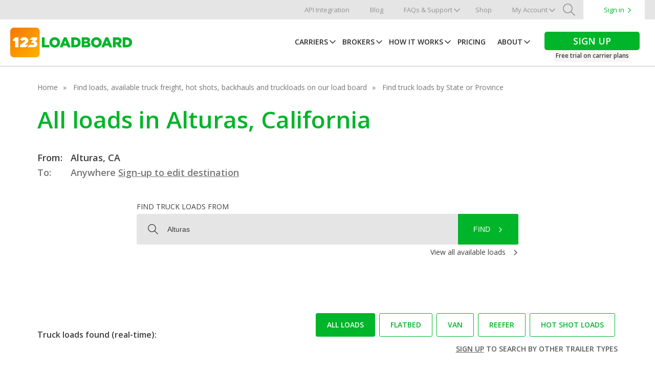

--- FILE ---
content_type: text/html; charset=UTF-8
request_url: https://www.123loadboard.com/find-loads/california/alturas/all-loads/
body_size: 10275
content:
<!DOCTYPE html>
<html lang="en-US" class="no-js" ng-app="loadboardApp">
<head>
<script type="text/javascript">
   dataLayer = [{
	   'URI' : '/find-loads/california/alturas/all-loads/',
	   'language' :''
	}];
</script>
<script type="text/javascript">
var languageCookieName = "123lb_lang";
</script>
<!-- Google Tag Manager -->
<script>(function(w,d,s,l,i){w[l]=w[l]||[];w[l].push({'gtm.start':
new Date().getTime(),event:'gtm.js'});var f=d.getElementsByTagName(s)[0],
j=d.createElement(s),dl=l!='dataLayer'?'&l='+l:'';j.async=true;j.src=
'https://www.googletagmanager.com/gtm.js?id='+i+dl;f.parentNode.insertBefore(j,f);
})(window,document,'script','dataLayer','GTM-P5NB7T');</script>
<!-- End Google Tag Manager -->
    <meta charset="UTF-8">
    <meta name="viewport" content="width=device-width, initial-scale=1, maximum-scale=1, user-scalable=no">
    <meta name="format-detection" content="telephone=no">
    <link rel="profile" href="http://gmpg.org/xfn/11">


    <link rel="canonical" href="https://123loadboard.com/find-loads/california/alturas/all-loads/" />
    <!-- favicon/app icon info -->
    <link rel="apple-touch-icon" sizes="180x180" href="/apple-touch-icon.png?v=KmnjYqnE5E">
    <link rel="icon" type="image/png" sizes="32x32" href="/favicon-32x32.png?v=KmnjYqnE5E">
    <link rel="icon" type="image/png" sizes="192x192" href="/android-chrome-192x192.png?v=KmnjYqnE5E">
    <link rel="icon" type="image/png" sizes="16x16" href="/favicon-16x16.png?v=KmnjYqnE5E">
    <link rel="manifest" href="/site.webmanifest?v=KmnjYqnE5E">
    <link rel="mask-icon" href="/safari-pinned-tab.svg?v=KmnjYqnE5E" color="#ff9d1f">
    <link rel="shortcut icon" href="/favicon.ico?v=KmnjYqnE5E">
    <meta name="msapplication-TileColor" content="#ff9d1f">
    <meta name="msapplication-TileImage" content="/mstile-144x144.png?v=KmnjYqnE5E">
    <meta name="theme-color" content="#ff9d1f">

    <script type="text/javascript" src="//widget.trustpilot.com/bootstrap/v5/tp.widget.sync.bootstrap.min.js"></script>
        <!-- Error messages for forms -->
    <script>
	var requiredMsg = 'is required';
	var requiredMsgs = 'are required';
	var notvalidMsg = "is not valid";
	var checkboxMsg = 'Click the checkbox to accept terms of service';
	var planMsg = 'A plan is required';
	var creditcardMsg = "Credit card is not valid";
	var passwordStr = "Password";
	var invalidName = "Names can only contain dashes '-', spaces and alphabetic characters.";

	function charMaxLimitMsg(fieldName, limit) { 
		return `${fieldName} must not exceed ${limit} characters`; 
	}
	function charMinLimitMsg(fieldName, limit) { 
		return `${fieldName} must be at least ${limit} characters`; 
	}
</script>
	    <meta name='robots' content='max-image-preview:large, noodp' />

	<!-- This site is optimized with the Yoast SEO plugin v26.8 - https://yoast.com/product/yoast-seo-wordpress/ -->
	<title>All loads in Alturas, California (CA)  123Loadboard</title>
	<meta name="description" content="Find loads and available truck freight in Alturas, California (CA). Our load board helps carriers and owner-operators find loads to haul." />
	<meta property="og:locale" content="en_US" />
	<meta property="og:type" content="website" />
	<meta property="og:site_name" content="123Loadboard" />
	<meta property="og:image" content="https://s1pststd03.blob.core.windows.net/cms/2019/05/logo-tile.png" />
	<meta property="og:image:width" content="500" />
	<meta property="og:image:height" content="500" />
	<meta property="og:image:type" content="image/png" />
	<meta name="twitter:card" content="summary_large_image" />
	<meta name="twitter:site" content="@123loadboard" />
	<script type="application/ld+json" class="yoast-schema-graph">{"@context":"https://schema.org","@graph":[{"@type":"WebSite","@id":"https://www.123loadboard.com/#website","url":"https://www.123loadboard.com/","name":"123Loadboard","description":"Load board for the trucking industry.","publisher":{"@id":"https://www.123loadboard.com/#organization"},"potentialAction":[{"@type":"SearchAction","target":{"@type":"EntryPoint","urlTemplate":"https://www.123loadboard.com/?s={search_term_string}"},"query-input":{"@type":"PropertyValueSpecification","valueRequired":true,"valueName":"search_term_string"}}],"inLanguage":"en-US"},{"@type":"Organization","@id":"https://www.123loadboard.com/#organization","name":"123Loadboard","url":"https://www.123loadboard.com/","logo":{"@type":"ImageObject","inLanguage":"en-US","@id":"https://www.123loadboard.com/#/schema/logo/image/","url":"https://s1pststd03.blob.core.windows.net/cms/2019/05/logo-tile.png","contentUrl":"https://s1pststd03.blob.core.windows.net/cms/2019/05/logo-tile.png","width":500,"height":500,"caption":"123Loadboard"},"image":{"@id":"https://www.123loadboard.com/#/schema/logo/image/"},"sameAs":["https://www.facebook.com/123loadboard","https://x.com/123loadboard","https://www.instagram.com/123_loadboard/","https://www.linkedin.com/company/123loadboard/","https://www.youtube.com/123loadboard"]}]}</script>
	<!-- / Yoast SEO plugin. -->


<style id='wp-img-auto-sizes-contain-inline-css' type='text/css'>
img:is([sizes=auto i],[sizes^="auto," i]){contain-intrinsic-size:3000px 1500px}
/*# sourceURL=wp-img-auto-sizes-contain-inline-css */
</style>
<style id='wp-block-library-inline-css' type='text/css'>
:root{--wp-block-synced-color:#7a00df;--wp-block-synced-color--rgb:122,0,223;--wp-bound-block-color:var(--wp-block-synced-color);--wp-editor-canvas-background:#ddd;--wp-admin-theme-color:#007cba;--wp-admin-theme-color--rgb:0,124,186;--wp-admin-theme-color-darker-10:#006ba1;--wp-admin-theme-color-darker-10--rgb:0,107,160.5;--wp-admin-theme-color-darker-20:#005a87;--wp-admin-theme-color-darker-20--rgb:0,90,135;--wp-admin-border-width-focus:2px}@media (min-resolution:192dpi){:root{--wp-admin-border-width-focus:1.5px}}.wp-element-button{cursor:pointer}:root .has-very-light-gray-background-color{background-color:#eee}:root .has-very-dark-gray-background-color{background-color:#313131}:root .has-very-light-gray-color{color:#eee}:root .has-very-dark-gray-color{color:#313131}:root .has-vivid-green-cyan-to-vivid-cyan-blue-gradient-background{background:linear-gradient(135deg,#00d084,#0693e3)}:root .has-purple-crush-gradient-background{background:linear-gradient(135deg,#34e2e4,#4721fb 50%,#ab1dfe)}:root .has-hazy-dawn-gradient-background{background:linear-gradient(135deg,#faaca8,#dad0ec)}:root .has-subdued-olive-gradient-background{background:linear-gradient(135deg,#fafae1,#67a671)}:root .has-atomic-cream-gradient-background{background:linear-gradient(135deg,#fdd79a,#004a59)}:root .has-nightshade-gradient-background{background:linear-gradient(135deg,#330968,#31cdcf)}:root .has-midnight-gradient-background{background:linear-gradient(135deg,#020381,#2874fc)}:root{--wp--preset--font-size--normal:16px;--wp--preset--font-size--huge:42px}.has-regular-font-size{font-size:1em}.has-larger-font-size{font-size:2.625em}.has-normal-font-size{font-size:var(--wp--preset--font-size--normal)}.has-huge-font-size{font-size:var(--wp--preset--font-size--huge)}.has-text-align-center{text-align:center}.has-text-align-left{text-align:left}.has-text-align-right{text-align:right}.has-fit-text{white-space:nowrap!important}#end-resizable-editor-section{display:none}.aligncenter{clear:both}.items-justified-left{justify-content:flex-start}.items-justified-center{justify-content:center}.items-justified-right{justify-content:flex-end}.items-justified-space-between{justify-content:space-between}.screen-reader-text{border:0;clip-path:inset(50%);height:1px;margin:-1px;overflow:hidden;padding:0;position:absolute;width:1px;word-wrap:normal!important}.screen-reader-text:focus{background-color:#ddd;clip-path:none;color:#444;display:block;font-size:1em;height:auto;left:5px;line-height:normal;padding:15px 23px 14px;text-decoration:none;top:5px;width:auto;z-index:100000}html :where(.has-border-color){border-style:solid}html :where([style*=border-top-color]){border-top-style:solid}html :where([style*=border-right-color]){border-right-style:solid}html :where([style*=border-bottom-color]){border-bottom-style:solid}html :where([style*=border-left-color]){border-left-style:solid}html :where([style*=border-width]){border-style:solid}html :where([style*=border-top-width]){border-top-style:solid}html :where([style*=border-right-width]){border-right-style:solid}html :where([style*=border-bottom-width]){border-bottom-style:solid}html :where([style*=border-left-width]){border-left-style:solid}html :where(img[class*=wp-image-]){height:auto;max-width:100%}:where(figure){margin:0 0 1em}html :where(.is-position-sticky){--wp-admin--admin-bar--position-offset:var(--wp-admin--admin-bar--height,0px)}@media screen and (max-width:600px){html :where(.is-position-sticky){--wp-admin--admin-bar--position-offset:0px}}
/*wp_block_styles_on_demand_placeholder:697446fd2eda0*/
/*# sourceURL=wp-block-library-inline-css */
</style>
<style id='classic-theme-styles-inline-css' type='text/css'>
/*! This file is auto-generated */
.wp-block-button__link{color:#fff;background-color:#32373c;border-radius:9999px;box-shadow:none;text-decoration:none;padding:calc(.667em + 2px) calc(1.333em + 2px);font-size:1.125em}.wp-block-file__button{background:#32373c;color:#fff;text-decoration:none}
/*# sourceURL=/wp-includes/css/classic-themes.min.css */
</style>
<link rel='stylesheet' id='123lb-style-css' href='https://www.123loadboard.com/wp-content/themes/123Loadboard/dist/css/styles.047d68d8.css?ver=6.9' type='text/css' media='all' />
<link rel='stylesheet' id='123lb-google-fonts-css' href='https://fonts.googleapis.com/css?family=Open+Sans%3A300%2C300italic%2C400%2C400italic%2C600%2C600italic&#038;ver=1.0.0' type='text/css' media='all' />
<script type="text/javascript" src="https://cdnjs.cloudflare.com/ajax/libs/modernizr/2.8.3/modernizr.min.js?ver=2.6.2" id="modernizr-js"></script>
<script type="text/javascript" src="https://ajax.googleapis.com/ajax/libs/jquery/2.0.2/jquery.min.js?ver=2.0.2" id="jquery-js"></script>
<script type="text/javascript" id="project-script-js-extra">
/* <![CDATA[ */
var project_script = {"home_url":"https://www.123loadboard.com"};
//# sourceURL=project-script-js-extra
/* ]]> */
</script>
<script type="text/javascript" src="https://www.123loadboard.com/wp-content/mu-plugins/tp1-project/js/script.js?ver=6.9" id="project-script-js"></script>
<script type="text/javascript" src="https://ajax.googleapis.com/ajax/libs/angularjs/1.7.8/angular.min.js?ver=6.9" id="angularjs-js"></script>
<script type="text/javascript" src="https://ajax.googleapis.com/ajax/libs/angularjs/1.7.8/angular-route.min.js?ver=6.9" id="angularjs-route-js"></script>
<link rel="https://api.w.org/" href="https://www.123loadboard.com/wp-json/" />
	<style>img#wpstats{display:none}</style>
		<link rel="icon" href="https://s1pststd03.blob.core.windows.net/cms/2017/12/cropped-123Loadboard-Logo-150x150.png" sizes="32x32" />
<link rel="icon" href="https://s1pststd03.blob.core.windows.net/cms/2017/12/cropped-123Loadboard-Logo-300x300.png" sizes="192x192" />
<link rel="apple-touch-icon" href="https://s1pststd03.blob.core.windows.net/cms/2017/12/cropped-123Loadboard-Logo-300x300.png" />
<meta name="msapplication-TileImage" content="https://s1pststd03.blob.core.windows.net/cms/2017/12/cropped-123Loadboard-Logo-300x300.png" />
		<style type="text/css" id="wp-custom-css">
			/*do not delete*/
.amb-td{ width: 48%; margin: 1%; float:left; display: block; font-size:16px !important;}
       
@media (max-width: 670px) {
.amb-td{ width: 98%;}
}
/*blog*/
.post-comments{display:none !important;}
#social-sharing .btn--share.li .count{display:none !important;}
#social-sharing .btn--share span.count{display:none !important;}

@media (max-width: 1024px) {
	
.signs-mobile {
    background-color: #3d3d3d !important;
}
	
.signs-mobile a{width: 47% !important; border-bottom:none !important;
border-radius: 3px !important;
margin: 3% 1.5% !important;
border-right: 0px !important;
	}
}

@media (max-width: 768px){
section.hero {
    padding-top: 50px;
}
}

@media (max-width: 480px) {
#social-sharing .btn--share {
display: inline-block !important;
margin-bottom: 5px !important;
width: 95px; !important}
	
#home section.hero h1 {
    font-size: 30px;
}
}


.video-container {
  position: relative;
  padding-bottom: 56.25%;
}

.video-container iframe {
  position: absolute;
  top: 0;
  left: 0;
  width: 100%;
  height: 100%;
}

.contact-box {
    display: flex;
    justify-self: center;
    max-width: 520px;
    min-width: 340px;
}
.gform_required_legend{
    display: none;
}
.gform_submission_error {
    font-size: 16px !important;
    color:red !important;
    margin: 0 !important;
}
.gfield {
    vertical-align: top;
}
.gfield--type-textarea {
    font-size: 14px;
    line-height: 19px;
    color: #757575;
    font-family: 'Open Sans', sans-serif;
}
.contact-box label {
    font-size: 14px;
    line-height: 19px;
    color: #757575;
}
.contact-box input,
.contact-box textarea {
    width: 100%;
    padding: 10px;
    margin: 10px 0;
    border: 1px solid #757575;
    border-radius: 4px;
    font-size: 14px;
    line-height: 19px;
    color: #757575;
    font-family: 'Open Sans', sans-serif;
}
.gfield--width-three-quarter {
    width: 74%;
    display: inline-block;
    margin-right: 1%;
}
.gfield--width-quarter {
    width: 25%;
    display: inline-block;
}
.gfield_validation_message {
    color: red;
}
.gfield--width-half {
    width: 49%;
    display: inline-block;
    margin-right: 1%;
}
.gfield--width-half:nth-child(odd) {
    margin-right: 0;
    margin-left: 1%;
    width: 49%;
}
.contact-box input[type="submit"] {
    background: #02A802;
    color: white;
    padding: 10px;
    border: none;
    width: 100%;
    border-radius: 4px;
    cursor: pointer;
    font-size: 16px;
}
.contact-box input[type="submit"]:hover {
    background: #066f24;
}
		</style>
		    <script src='https://www.google.com/recaptcha/api.js'></script>
</head>

<body class="wp-theme-123Loadboard">
<!-- Google Tag Manager (noscript) -->
<noscript><iframe src="https://www.googletagmanager.com/ns.html?id=GTM-P5NB7T"
height="0" width="0" style="display:none;visibility:hidden"></iframe></noscript>
<!-- End Google Tag Manager (noscript) -->


<div id="wrapper">

	<header id="header">
        <a class="hlink" tabindex="-1" href="https://www.123loadboard.com/website.php"></a>
        <a class="hlink" tabindex="-1" href="https://www.123loadboard.com/website2.php"></a>
        <div class="header-mobile clearfix">
            <a class="toggle-mobile" href="#"><div class="visuallyhidden">Menu</div><span></span></a>
            <div class="site-logo">
                <a href="https://www.123loadboard.com">
                    <img class="logo-hover" src="https://www.123loadboard.com/wp-content/themes/123Loadboard/dist/img/logos/logo-123lb-300dpi.png?v=KmnjYqnE5E" alt="123Loadboard">
                </a>
            </div>
            <div id="ipadmenu">
                <nav id="ipad-nav">
                    <ul>
                                                            <li class="menu-item"><a href="https://www.123loadboard.com/find-loads/" class="current current-ancestor">Carriers</a></li>
<li class="menu-item"><a href="https://www.123loadboard.com/post-loads/">Brokers</a></li>
<li class="menu-item"><a href="https://www.123loadboard.com/how-it-works/">How It Works</a></li>
<li class="menu-item"><a href="https://www.123loadboard.com/pricing/">Pricing</a></li>
<li class="trial menu-item"><a href="https://www.123loadboard.com/signup/">JOIN NOWFree trial on carrier plans</a></li>
                                        </ul>
                </nav>
            </div>
        </div>
        <div class="switch-order">
            <div class="top-nav-container">
                                                        <nav class="top-navigation clearfix" role="navigation">
                        <ul id="top-menu" class="menu">
                            <li class="menu-item sign-in-mobile">
                                								<a href="https://members.123loadboard.com">Sign in</a>
                                                            </li>
                            <li class="menu-item"><a href="https://www.123loadboard.com/api/">API Integration</a></li>
<li class="menu-item"><a href="https://www.123loadboard.com/blog/">Blog</a></li>
<li class="menu-item drop-icon sub-mobi"><a href="https://www.123loadboard.com/faqs-and-support/">FAQs &amp; Support</a>
<ul class="sub-menu">
	<li class="menu-item"><a href="https://help.123loadboard.com">FAQs</a></li>
	<li class="menu-item"><a href="https://www.123loadboard.com/faqs-and-support/videos/">Load Board Videos</a></li>
</ul>
</li>
<li class="menu-item"><a href="https://www.123loadboard.com/shop/#!/all">Shop</a></li>
<li class="menu-item drop-icon sub-mobi"><a href="https://members.123loadboard.com">My Account</a>
<ul class="sub-menu">
	<li class="menu-item"><a href="https://members.123loadboard.com">Dashboard</a></li>
	<li class="menu-item"><a href="https://members.123loadboard.com/communication/">Messages</a></li>
	<li class="show-mobile menu-item"><a href="https://members.123loadboard.com">My Dashboard</a></li>
	<li class="menu-item"><a href="https://members.123loadboard.com/loads/search/">Find Loads</a></li>
	<li class="menu-item"><a href="https://members.123loadboard.com/loads/load-availability/">Load Availability</a></li>
	<li class="menu-item"><a href="https://members.123loadboard.com/trucks/post-truck/">Post Truck</a></li>
	<li class="menu-item"><a href="https://members.123loadboard.com/tools/my-documents/folders/">My Documents</a></li>
	<li class="menu-item"><a href="https://members.123loadboard.com/tools/mileage-calculator/">Mileage &#038; Routing</a></li>
	<li class="menu-item"><a href="https://members.123loadboard.com/tools/rate-check/">Rate Check</a></li>
</ul>
</li>
                                                        <li class="menu-item search-btn">
                                <a class="icon-search custom-search-btn" href="#"><div class="visuallyhidden">Search</div></a>
                            </li>
                            
                                                        <li class="menu-item sign-in">
                                <a href="https://members.123loadboard.com">Sign in</a>
                            </li>
                                                                                    <li class="menu-item search-mobile">
                                <form role="search" method="get" id="searchform" action="https://www.123loadboard.com/" >
	    <div>
	    	<input placeholder="Search" class="search-input" type="text" value="" name="s" id="s" />
	    	<input type="submit" value="" id="searchsubmit"/>
	    </div>
	    </form>                                <span class="icon-search mobile-search-btn disable"></span>
                            </li>
                        </ul>
                    </nav>
                            </div>
                        <div id="search-space" class="desk-search">
                <div class="container">
                    <form action="/" method="get" class="searchform">
                        <input type="text" name="s" class="search-input" placeholder="I'm looking for..." value="" />
                        <button class="search-button disable" disabled>Search</button>
                    </form>
                </div>
            </div>
                        <div class="main-nav-container sticky-nav">
                <div class="nav-content">
                    <div class="site-logo">
                        <a href="https://www.123loadboard.com">
                            <img class="logo-hover" src="https://www.123loadboard.com/wp-content/themes/123Loadboard/dist/img/logos/logo-123lb-300dpi.png" alt="123Loadboard">
                        </a>
                    </div>
                    <div class="nav-links">
                                                                                <nav class="main-navigation" role="navigation">
                                <ul id="main-menu" class="menu">
                                    <li class="ipad-hide menu-item drop-icon sub-mobi"><a href="https://www.123loadboard.com/find-loads/" class="current current-ancestor">Carriers</a>
<ul class="sub-menu">
	<li class="menu-item"><a href="/find-loads/" class="current current-ancestor">Search loads by City</a></li>
	<li class="menu-item"><a href="/find-loads/all-states/">Search loads by State</a></li>
</ul>
</li>
<li class="menu-item drop-icon sub-mobi"><a href="https://www.123loadboard.com/post-loads/">Brokers</a>
<ul class="sub-menu">
	<li class="show-mobile menu-item"><a href="https://www.123loadboard.com/post-loads/">Post Loads</a></li>
	<li class="menu-item"><a href="https://www.123loadboard.com/post-loads/broker-benefits/">Broker Benefits</a></li>
	<li class="menu-item"><a href="https://www.123loadboard.com/post-loads/truck-locator/">Truck Locator</a></li>
	<li class="menu-item"><a href="https://www.123loadboard.com/post-loads/123connect/">123Connect</a></li>
	<li class="menu-item"><a href="https://www.123loadboard.com/post-loads/locate-load-tracking/">Locate Load</a></li>
	<li class="menu-item"><a href="https://www.123loadboard.com/post-loads/integration/">Load Posting Integration</a></li>
	<li class="menu-item"><a href="https://www.123loadboard.com/api/">API Integration</a></li>
	<li class="menu-item"><a href="https://www.123loadboard.com/pricing/?broker">Broker Pricing ▶</a></li>
	<li class="menu-item"><a href="https://www.123loadboard.com/post-loads/request-broker-demo"><span style="color: #00B529">Request a Broker Demo ▶</span></a></li>
</ul>
</li>
<li class="menu-item drop-icon sub-mobi"><a href="https://www.123loadboard.com/how-it-works/">How It Works</a>
<ul class="sub-menu">
	<li class="show-mobile menu-item"><a href="https://www.123loadboard.com/how-it-works/">How It Works</a></li>
	<li class="menu-item"><a href="https://www.123loadboard.com/how-it-works/load-board/">Load Board Overview</a></li>
	<li class="menu-item"><a href="https://www.123loadboard.com/how-it-works/load-board-tools/">Load Board Tools</a></li>
	<li class="menu-item"><a href="https://www.123loadboard.com/how-it-works/load-board-mobile-app/">Free Mobile App</a></li>
	<li class="menu-item"><a href="https://www.123loadboard.com/how-it-works/quick-pay/">Quick Pay &#038; Load Advances</a></li>
	<li class="menu-item"><a href="https://www.123loadboard.com/how-it-works/load-board-demo/">Load Board Demo</a></li>
	<li class="menu-item"><a href="https://www.123loadboard.com/how-it-works/reviews/">User Reviews</a></li>
</ul>
</li>
<li class="menu-item"><a href="https://www.123loadboard.com/pricing/">Pricing</a></li>
<li class="menu-item drop-icon sub-mobi"><a href="https://www.123loadboard.com/about/">About</a>
<ul class="sub-menu">
	<li class="show-mobile menu-item"><a href="https://www.123loadboard.com/about/">About</a></li>
	<li class="menu-item"><a href="https://www.123loadboard.com/about/who-we-are/">Who We Are</a></li>
	<li class="menu-item"><a href="https://www.123loadboard.com/about/our-history/">History</a></li>
	<li class="menu-item"><a href="https://www.123loadboard.com/about/our-vision/">Vision, Mission, and Values</a></li>
	<li class="menu-item"><a href="https://www.123loadboard.com/about/partners/">Partners</a></li>
	<li class="menu-item"><a href="https://www.123loadboard.com/about/press/">Press &#038; Brand</a></li>
</ul>
</li>
<li class="trial ipad-hide menu-item"><a href="https://www.123loadboard.com/pricing/"><div>Sign up</div><div style="text-transform:none">Free trial on carrier plans</div></a></li>
                                </ul>
                            </nav>
                                            </div>
                </div>
            </div>
            <div class="header-padding"></div>
        </div>
    </header>
    <div class="signs-mobile">
        <div class="clearfix">
            <a class="sign-up" href="https://www.123loadboard.com/pricing/">Sign Up</a>
            <a href="https://members.123loadboard.com">Sign in</a>
        </div>
    </div>
	<div class="main-content">
		<div id="main">

<div id="listloads">
  <section class="breadcrumb">
    <div class="container">
      <a href="https://www.123loadboard.com" class="home">Home</a>
            <a href="https://www.123loadboard.com/find-loads/">Find loads, available truck freight, hot shots, backhauls and truckloads on our load board</a>
            <a href="https://www.123loadboard.com/find-loads/all-states/">Find truck loads by State or Province</a>
          </div>
  </section>
  <section class="from-to">
    <div class="container">
      <h1><span id="dynamic-title">All loads in Alturas, California</span></h1>
      <h4 class="from"><span class="sm-width">From:</span> Alturas, CA</h4>
            <h4 class="to">
        <span class="sm-width">
          To:        </span>
        Anywhere        <a href='https://www.123loadboard.com/pricing/'>Sign-up to edit destination</a>      </h4>
    </div>
  </section>
  <section class="hero">
    <div class="container load-search">
      <div class="search-api">
	<label for="search-input" class="search-label">Find truck loads from</label>
	<div class="search-controls">
		<form method="post" name="search_loads" class="clearfix" autocomplete="off" ng-controller="LoadsController" ng-submit="submitLoads()">
			<input id="search-input" ng-model="search" ng-keyup="getSuggestions()" class="search-input" name="input" type="text" placeholder="Type a city or zip code">
			<input type="hidden" name="is-search-load">
			<button class="search-button-m mobile" onclick="dataLayer.push({'event':'Mobile - Find loads'});"><span class="icon-search"></span></button>
			<button class="search-button" ng-click="submitLoads()" onclick="dataLayer.push({'event':'Find loads'});">Find</button>
		</form>
		<ul class="suggestions">
		</ul>
	</div>
	<div class="search-links">
		<a href="https://www.123loadboard.com/find-loads/all-states/">View all available loads</a>
</div>
</div>
<script type="text/javascript">
	var suggestionValue = "Alturas";
	var allStatesUrl = "/find-loads/all-states/";
</script>    </div>
  </section>

  <section class="lb-table">
  <div class="container" ng-controller="LoadsController">
    <div class="filters clearfix">
      <div class="numbers" >
        Truck loads found (real-time):      </div>
      <div class="numbers no-result" style="display:none;">
        No loads found      </div>
      <div class="refresh"> </div>
        <div class="categories">
          <a href="/find-loads/california/alturas/all-loads/" class="lb-btn green selected">All loads</a>
          <a href="/find-loads/california/alturas/flatbed-loads/" class="lb-btn green ">Flatbed</a>
          <a href="/find-loads/california/alturas/van-loads/" class="lb-btn green ">Van</a>
          <a href="/find-loads/california/alturas/reefer-loads/" class="lb-btn green ">Reefer</a>
          <a href="/find-loads/california/alturas/hotshot-loads/" class="lb-btn green ">Hot Shot loads</a>
          <br><br>
                    <h5><u><a href="/signup/">Sign up</a></u> to search by other trailer types</h5>
                  </div>
      </div>
      <div class="table-content">
        <ul class="titles clearfix">
          <li class="origin">Origin</li>
          <li class="dest">Destination</li>
          <li class="pickup">Pickup</li>
          <li class="size-weight">Size Weight</li>
          <li class="miles">Miles</li>
          <li class="equip">Equipment Type</li>
          <li class="credit">Credit Score</li>
          <li class="details">Details</li>
        </ul>
        <ul class="row-info clearfix">
  <li class="origin">
    TERRA BELLA, CA  </li>
  <li class="dest">
    FARGO, ND  </li>
  <li class="pickup">
    <div class="title-mobile">Pickup</div>10/20  </li>
  <li class="size-weight block">
    <div class="title-mobile">Size weight</div>
        <div class="size">TL</div>
    <div class="weight">48000 lbs</div>
      </li>
  <li class="miles">
    <div class="title-mobile">Miles</div>
    1822  </li>
  <li class="equip">
    <div class="title-mobile">Equipment type</div>
    Flatbed  </li>
  <li class="credit">
    <div class="title-mobile">Credit Score</div>
    103/34  </li>
  <li class="details clearfix">
        <a class="sign-up" href="https://www.123loadboard.com/pricing/">Sign Up for Details&nbsp;<span class="icon-rightarrow"></span></a>
    <a class="sign-in" href="https://members.123loadboard.com">Sign in&nbsp;<span class="icon-rightarrow"></span></a>
      </li>
</ul>
<ul class="row-info clearfix">
  <li class="origin">
    QUINCY, CA  </li>
  <li class="dest">
    TACOMA, WA  </li>
  <li class="pickup">
    <div class="title-mobile">Pickup</div>01/09  </li>
  <li class="size-weight block">
    <div class="title-mobile">Size weight</div>
        <div class="size">TL</div>
    <div class="weight">48000 lbs</div>
      </li>
  <li class="miles">
    <div class="title-mobile">Miles</div>
    718  </li>
  <li class="equip">
    <div class="title-mobile">Equipment type</div>
    Flatbed  </li>
  <li class="credit">
    <div class="title-mobile">Credit Score</div>
    100/28  </li>
  <li class="details clearfix">
        <a class="sign-up" href="https://www.123loadboard.com/pricing/">Sign Up for Details&nbsp;<span class="icon-rightarrow"></span></a>
    <a class="sign-in" href="https://members.123loadboard.com">Sign in&nbsp;<span class="icon-rightarrow"></span></a>
      </li>
</ul>
<ul class="row-info clearfix">
  <li class="origin">
    TERRA BELLA, CA  </li>
  <li class="dest">
    EL PASO, TX  </li>
  <li class="pickup">
    <div class="title-mobile">Pickup</div>01/21  </li>
  <li class="size-weight block">
    <div class="title-mobile">Size weight</div>
        <div class="size">TL</div>
    <div class="weight">- lbs</div>
      </li>
  <li class="miles">
    <div class="title-mobile">Miles</div>
    953  </li>
  <li class="equip">
    <div class="title-mobile">Equipment type</div>
    Flatbed  </li>
  <li class="credit">
    <div class="title-mobile">Credit Score</div>
    97/33  </li>
  <li class="details clearfix">
        <a class="sign-up" href="https://www.123loadboard.com/pricing/">Sign Up for Details&nbsp;<span class="icon-rightarrow"></span></a>
    <a class="sign-in" href="https://members.123loadboard.com">Sign in&nbsp;<span class="icon-rightarrow"></span></a>
      </li>
</ul>
<ul class="row-info clearfix">
  <li class="origin">
    SAN DIEGO, CA  </li>
  <li class="dest">
    NASHVILLE, TN  </li>
  <li class="pickup">
    <div class="title-mobile">Pickup</div>02/17  </li>
  <li class="size-weight block">
    <div class="title-mobile">Size weight</div>
        <div class="size">TL</div>
    <div class="weight">12000 lbs</div>
      </li>
  <li class="miles">
    <div class="title-mobile">Miles</div>
    2032  </li>
  <li class="equip">
    <div class="title-mobile">Equipment type</div>
    PowerOnly  </li>
  <li class="credit">
    <div class="title-mobile">Credit Score</div>
    98/36  </li>
  <li class="details clearfix">
        <a class="sign-up" href="https://www.123loadboard.com/pricing/">Sign Up for Details&nbsp;<span class="icon-rightarrow"></span></a>
    <a class="sign-in" href="https://members.123loadboard.com">Sign in&nbsp;<span class="icon-rightarrow"></span></a>
      </li>
</ul>
<ul class="row-info clearfix">
  <li class="origin">
    TERRA BELLA, CA  </li>
  <li class="dest">
    EL PASO, TX  </li>
  <li class="pickup">
    <div class="title-mobile">Pickup</div>01/01  </li>
  <li class="size-weight block">
    <div class="title-mobile">Size weight</div>
        <div class="size">TL</div>
    <div class="weight">48000 lbs</div>
      </li>
  <li class="miles">
    <div class="title-mobile">Miles</div>
    959  </li>
  <li class="equip">
    <div class="title-mobile">Equipment type</div>
    Flatbed  </li>
  <li class="credit">
    <div class="title-mobile">Credit Score</div>
    100/32  </li>
  <li class="details clearfix">
        <a class="sign-up" href="https://www.123loadboard.com/pricing/">Sign Up for Details&nbsp;<span class="icon-rightarrow"></span></a>
    <a class="sign-in" href="https://members.123loadboard.com">Sign in&nbsp;<span class="icon-rightarrow"></span></a>
      </li>
</ul>
<ul class="row-info clearfix">
  <li class="origin">
    FRESNO, CA  </li>
  <li class="dest">
    UNION CITY, CA  </li>
  <li class="pickup">
    <div class="title-mobile">Pickup</div>11/11  </li>
  <li class="size-weight block">
    <div class="title-mobile">Size weight</div>
        <div class="size">TL</div>
    <div class="weight">44000 lbs</div>
      </li>
  <li class="miles">
    <div class="title-mobile">Miles</div>
    168  </li>
  <li class="equip">
    <div class="title-mobile">Equipment type</div>
    Reefer  </li>
  <li class="credit">
    <div class="title-mobile">Credit Score</div>
    98/37  </li>
  <li class="details clearfix">
        <a class="sign-up" href="https://www.123loadboard.com/pricing/">Sign Up for Details&nbsp;<span class="icon-rightarrow"></span></a>
    <a class="sign-in" href="https://members.123loadboard.com">Sign in&nbsp;<span class="icon-rightarrow"></span></a>
      </li>
</ul>
<ul class="row-info clearfix">
  <li class="origin">
    BRAWLEY, CA  </li>
  <li class="dest">
    SEATTLE, WA  </li>
  <li class="pickup">
    <div class="title-mobile">Pickup</div>10/27  </li>
  <li class="size-weight block">
    <div class="title-mobile">Size weight</div>
        <div class="size">TL</div>
    <div class="weight">47000 lbs</div>
      </li>
  <li class="miles">
    <div class="title-mobile">Miles</div>
    1331  </li>
  <li class="equip">
    <div class="title-mobile">Equipment type</div>
    Flatbed  </li>
  <li class="credit">
    <div class="title-mobile">Credit Score</div>
    101/35  </li>
  <li class="details clearfix">
        <a class="sign-up" href="https://www.123loadboard.com/pricing/">Sign Up for Details&nbsp;<span class="icon-rightarrow"></span></a>
    <a class="sign-in" href="https://members.123loadboard.com">Sign in&nbsp;<span class="icon-rightarrow"></span></a>
      </li>
</ul>
<ul class="row-info clearfix">
  <li class="origin">
    SHASTA LAKE, CA  </li>
  <li class="dest">
    TACOMA, WA  </li>
  <li class="pickup">
    <div class="title-mobile">Pickup</div>01/26  </li>
  <li class="size-weight block">
    <div class="title-mobile">Size weight</div>
        <div class="size">TL</div>
    <div class="weight">48000 lbs</div>
      </li>
  <li class="miles">
    <div class="title-mobile">Miles</div>
    557  </li>
  <li class="equip">
    <div class="title-mobile">Equipment type</div>
    Flatbed  </li>
  <li class="credit">
    <div class="title-mobile">Credit Score</div>
    100/28  </li>
  <li class="details clearfix">
        <a class="sign-up" href="https://www.123loadboard.com/pricing/">Sign Up for Details&nbsp;<span class="icon-rightarrow"></span></a>
    <a class="sign-in" href="https://members.123loadboard.com">Sign in&nbsp;<span class="icon-rightarrow"></span></a>
      </li>
</ul>
<ul class="row-info clearfix">
  <li class="origin">
    LINCOLN, CA  </li>
  <li class="dest">
    PAYETTE, ID  </li>
  <li class="pickup">
    <div class="title-mobile">Pickup</div>03/07  </li>
  <li class="size-weight block">
    <div class="title-mobile">Size weight</div>
        <div class="size">TL</div>
    <div class="weight">48000 lbs</div>
      </li>
  <li class="miles">
    <div class="title-mobile">Miles</div>
    535  </li>
  <li class="equip">
    <div class="title-mobile">Equipment type</div>
    Flatbed  </li>
  <li class="credit">
    <div class="title-mobile">Credit Score</div>
    100/28  </li>
  <li class="details clearfix">
        <a class="sign-up" href="https://www.123loadboard.com/pricing/">Sign Up for Details&nbsp;<span class="icon-rightarrow"></span></a>
    <a class="sign-in" href="https://members.123loadboard.com">Sign in&nbsp;<span class="icon-rightarrow"></span></a>
      </li>
</ul>
<ul class="row-info clearfix">
  <li class="origin">
    ANDERSON, CA  </li>
  <li class="dest">
    ANDERSON, CA  </li>
  <li class="pickup">
    <div class="title-mobile">Pickup</div>01/26  </li>
  <li class="size-weight block">
    <div class="title-mobile">Size weight</div>
        <div class="size">TL</div>
    <div class="weight">48000 lbs</div>
      </li>
  <li class="miles">
    <div class="title-mobile">Miles</div>
    0  </li>
  <li class="equip">
    <div class="title-mobile">Equipment type</div>
    Flatbed  </li>
  <li class="credit">
    <div class="title-mobile">Credit Score</div>
    100/28  </li>
  <li class="details clearfix">
        <a class="sign-up" href="https://www.123loadboard.com/pricing/">Sign Up for Details&nbsp;<span class="icon-rightarrow"></span></a>
    <a class="sign-in" href="https://members.123loadboard.com">Sign in&nbsp;<span class="icon-rightarrow"></span></a>
      </li>
</ul>

<div class="load-btn">
	
	<a id="sign" href="https://www.123loadboard.com/pricing/" class="lb-btn orange" style="display:none;" onclick="dataLayer.push({'event':'PVV','URI': '/find-loads/california/alturas/all-loads/','URL': '','siteSection': ''});">Sign up to see more loads</a>

</div>
 
    </div>
  </div>
</section>


<script>
  var user = 0;
</script>
 
</div>

<script>
    // defaultLoadType -> variable to be used in loads.js for var oldLoadType
  var defaultLoadType = 'All loads';

  var siteTitle = "123Loadboard";
  var suggestion = {"type":"CityState","state":"ca","stateUrl":"california","cityUrl":"alturas","city":"Alturas"};
  var equipmentType = null;

  var allDisplayTitles = {"":"All loads in Alturas, California","flatbed":"Flatbed loads in Alturas, California","van":"Van loads in Alturas, California","reefer":"Reefer loads in Alturas, California","hotshot":"Hot shot loads in Alturas, California"};
  var allPageTitles = {"":"All loads in Alturas, California (CA)","flatbed":"Flatbed loads in Alturas, California (CA)","van":"Van loads in Alturas, California (CA)","reefer":"Reefer loads in Alturas, California (CA)","hotshot":"Hot shot loads in Alturas, California (CA)"};
  var allMetaDescriptions = {"":"Find loads and available truck freight in Alturas, California (CA). Our load board helps carriers and owner-operators find loads to haul.","flatbed":"Find flatbed loads and available truck freight in Alturas, California (CA). Our load board helps carriers and owner-operators find loads to haul.","van":"Find van loads and available truck freight in Alturas, California (CA). Our load board helps carriers and owner-operators find loads to haul.","reefer":"Find reefer loads and available truck freight in Alturas, California (CA). Our load board helps carriers and owner-operators find loads to haul.","hotshot":"Find hot shot loads and available truck freight in Alturas, California (CA). Our load board helps carriers and owner-operators find loads to haul."};
	
  dataLayer.push({
    'URL':'www.123loadboard.com'+'/find-loads/california/alturas/all-loads/',
    'state':"California",
    'city':"Alturas",
    'loadType':'All loads',
    'siteSection':'Door Page'
  });
</script>

			</div>
		</div>
	</div>
		<div id="enable-cookies-prompt" style="display: none;">
			<div class="message">
				<div>This site requires cookies to be enabled in order to run properly. Please enable cookies to get the full 123Loadboard experience.</div>
			</div>
			<div class="btn-container">
				<div id="enable-cookies-prompt-btn">
					<span>Got it</span>
				</div>
			</div>
	</div>
	<div class="footer-banner"></div>
	<footer>
		<div class="full-width">
			<div id="top-section">
				<div class="main-widget">
					<div class="site-logo">
						<a href="https://www.123loadboard.com"><img src="https://www.123loadboard.com/wp-content/themes/123Loadboard/dist/img/logos/123lb-logo-white.png?v=KmnjYqnE5E" alt="123 Loadboard"></a>
					</div>
					<div class="widget-content"><div class="widget widget_text">			<div class="textwidget"><p>123Loadboard provides a freight matching web and mobile app marketplace for carriers, owner­-operators, brokers and shippers to engage with trucking tools to help professional truck drivers find loads and increase their loaded miles. 123Loadboard is a trusted source for freight matching, credit, compliance issues, mileage and routing.</p>
</div>
		</div>					<div style="opacity:0.4;font-size:10px;margin-top:5px;margin-bottom:-19px">cms02-a-v1.62.1-20260123-3dbbcfb03</div></div>
				</div>
				<div class="secondary-widgets clearfix">
					<div class="foot-widget">
						<div class="widget widget_nav_menu"><h3 class="title">About</h3><div class="menu-about-menu-container"><ul id="menu-about-menu" class="menu"><li class="menu-item"><a href="https://www.123loadboard.com/about/">Company</a></li>
<li class="menu-item"><a href="https://www.123loadboard.com/about/partners/">Partners</a></li>
<li class="menu-item"><a href="https://www.123loadboard.com/about/press/">Press</a></li>
<li class="menu-item"><a href="https://www.123loadboard.com/blog/">Blog</a></li>
</ul></div></div>					</div>
					<div class="foot-widget">
						<div class="widget widget_nav_menu"><h3 class="title">Support</h3><div class="menu-support-menu-container"><ul id="menu-support-menu" class="menu"><li class="menu-item"><a href="https://www.123loadboard.com/faqs-and-support/">FAQs</a></li>
<li class="menu-item"><a href="https://www.123loadboard.com/faqs-and-support/category/carrier-support/">Carrier Support</a></li>
<li class="menu-item"><a href="https://www.123loadboard.com/faqs-and-support/category/broker-support/">Broker Support</a></li>
<li class="menu-item"><a href="https://www.123loadboard.com/faqs-and-support/videos/">Load Board Videos</a></li>
</ul></div></div>					</div>
					<div class="foot-widget">
						<div class="widget widget_nav_menu"><h3 class="title">Load Board</h3><div class="menu-load-board-menu-container"><ul id="menu-load-board-menu" class="menu"><li class="menu-item"><a href="https://www.123loadboard.com/find-loads/" class="current current-ancestor">Find Loads</a></li>
<li class="menu-item"><a href="https://www.123loadboard.com/how-it-works/">How It Works</a></li>
<li class="menu-item"><a href="https://www.123loadboard.com/how-it-works/load-board-mobile-app/">Our Mobile App</a></li>
<li class="menu-item"><a href="https://www.123loadboard.com/how-it-works/load-board-demo/">Load Board Demo</a></li>
</ul></div></div>					</div>
				</div>
			</div>
		</div>
		<div class="full-width">
			<div id="mid-section">
				<div class="social">
					<ul class="icons clearfix">
						<li><a href="https://www.facebook.com/123loadboard/"target="_blank" onclick="dataLayer.push({'event':'exit','linkType':'Social Network','link':'Facebook'});"><img src="https://www.123loadboard.com/wp-content/themes/123Loadboard/dist/img/logos/icon-facebook.svg" title="Facebook" target="_blank"><div class="visuallyhidden">Facebook</div></a></li>
						<li><a href="https://twitter.com/123loadboard" target="_blank" onclick="dataLayer.push({'event':'exit','linkType':'Social Network','link':'Twitter'});"><img src="https://www.123loadboard.com/wp-content/themes/123Loadboard/dist/img/logos/icon-twitter.svg" title="Twitter" target="_blank"><div class="visuallyhidden">Twitter</div></a></li>
						<li><a href="https://www.linkedin.com/company/123loadboard" target="_blank" onclick="dataLayer.push({'event':'exit','linkType':'Social Network','link':'LinkedIn'});"><img src="https://www.123loadboard.com/wp-content/themes/123Loadboard/dist/img/logos/icon-linkedin.svg" title="LinkedIn" target="_blank"><div class="visuallyhidden">LinkedIn</div></a></li>
						<li><a href="https://www.youtube.com/user/123loadboard" target="_blank" onclick="dataLayer.push({'event':'exit','linkType':'Social Network','link':'Youtube'});"><img src="https://www.123loadboard.com/wp-content/themes/123Loadboard/dist/img/logos/icon-youtube.svg" title="Youtube" target="_blank"><div class="visuallyhidden">Youtube</div></a></li>
						<li><a href="https://www.instagram.com/123_loadboard/" target="_blank" onclick="dataLayer.push({'event':'exit','linkType':'Social Network','link':'Instagram'});"><img src="https://www.123loadboard.com/wp-content/themes/123Loadboard/dist/img/logos/icon-instagram.svg" title="Instagram" target="_blank"><div class="visuallyhidden">Instagram</div></a></li>
			        </ul>
				</div>
				<div class="app-boutons">
					<div class="app-container">
						<a href="https://itunes.apple.com/us/app/123loadboard/id827794122" target="_blank" onclick="dataLayer.push({'event':'exit','linkType':'App Store','link':'Apple Store'});"><img src="https://www.123loadboard.com/wp-content/themes/123Loadboard/dist/img/logos/app_store_en-US.svg" alt="Download on the App Store"></a>
						<a href="https://play.google.com/store/apps/details?id=com.app.loadboard" target="_blank" onclick="dataLayer.push({'event':'exit','linkType':'App Store','link':'Play Store'});"><img src="https://www.123loadboard.com/wp-content/themes/123Loadboard/dist/img/logos/google_play_en-US.svg" alt="Get it on Google Play"></a>
					</div>
				</div>
			</div>
		</div>
		<div class="full-width">
			<div id="bottom-section">
				<div class="legal">
					© 2026 123Loadboard				</div>
				<div class="bottom-menus">
					<ul>
								                		                <li class="menu-item"><a href="https://www.123loadboard.com/terms/">Terms of Service</a></li>
<li class="menu-item"><a href="https://www.123loadboard.com/privacy/">Privacy Policy</a></li>
<li class="menu-item"><a href="https://www.123loadboard.com/api/">API Integration</a></li>
<li class="menu-item"><a href="https://help.123loadboard.com">Help</a></li>
<li class="menu-item"><a href="http://jobs.123loadboard.com/">Careers</a></li>
<li class="menu-item"><a href="https://www.123loadboard.com/contact/">Contact Us</a></li>
<li class="menu-item"><a href="https://www.123loadboard.com/sitemap/">Sitemap</a></li>
<li class="menu-item"><a href="https://www.123loadboard.com/fr/">FR</a></li>
<li class="menu-item"><a href="https://g.page/r/CYEy341bb8FlEAg/review">Rate us on Google</a></li>
		                					</ul>
				</div>
			</div>
		</div>
	</footer>
	<script type="speculationrules">
{"prefetch":[{"source":"document","where":{"and":[{"href_matches":"/*"},{"not":{"href_matches":["/wp-*.php","/wp-admin/*","/wp-content/uploads/*","/wp-content/*","/wp-content/plugins/*","/wp-content/themes/123Loadboard/*","/*\\?(.+)"]}},{"not":{"selector_matches":"a[rel~=\"nofollow\"]"}},{"not":{"selector_matches":".no-prefetch, .no-prefetch a"}}]},"eagerness":"conservative"}]}
</script>
<script type="text/javascript" id="123lb-script-js-extra">
/* <![CDATA[ */
var WPURLS = {"siteurl":"https://www.123loadboard.com","ajaxurl":"https://www.123loadboard.com/wp-admin/admin-ajax.php"};
//# sourceURL=123lb-script-js-extra
/* ]]> */
</script>
<script type="text/javascript" src="https://www.123loadboard.com/wp-content/themes/123Loadboard/dist/js/global.638bc0d7.js" id="123lb-script-js"></script>
<script type="text/javascript" id="jetpack-stats-js-before">
/* <![CDATA[ */
_stq = window._stq || [];
_stq.push([ "view", {"v":"ext","blog":"120601343","post":"0","tz":"-5","srv":"www.123loadboard.com","arch_other":"/find-loads/california/alturas/all-loads/","j":"1:15.4"} ]);
_stq.push([ "clickTrackerInit", "120601343", "0" ]);
//# sourceURL=jetpack-stats-js-before
/* ]]> */
</script>
<script type="text/javascript" src="https://stats.wp.com/e-202604.js" id="jetpack-stats-js" defer="defer" data-wp-strategy="defer"></script>
<!-- Google Code for Remarketing Tag -->
<script type="text/javascript">
/* <![CDATA[ */
var google_conversion_id = 1071329571;
var google_custom_params = window.google_tag_params;
var google_remarketing_only = true;
/* ]]> */
</script>
<script type="text/javascript" src="//www.googleadservices.com/pagead/conversion.js">
</script>
<noscript>
<div style="display:inline;">
<img height="1" width="1" style="border-style:none;" alt="" src="//googleads.g.doubleclick.net/pagead/viewthroughconversion/1071329571/?guid=ON&amp;script=0"/>
</div>
</noscript>
</body>
</html>
